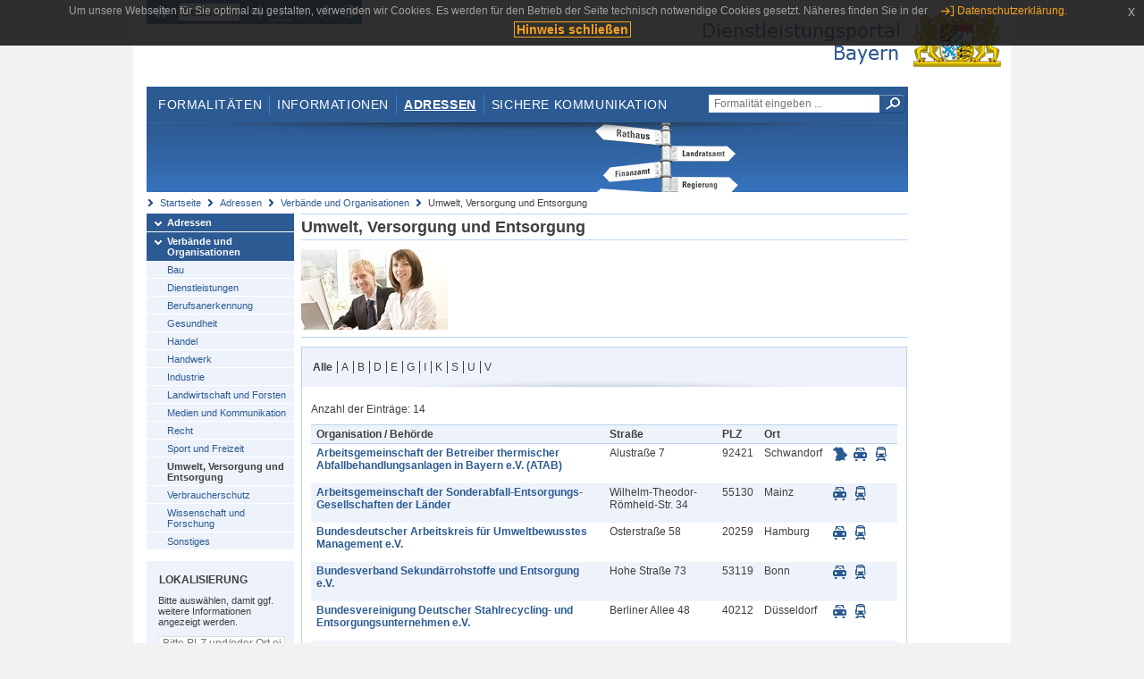

--- FILE ---
content_type: text/html;charset=UTF-8
request_url: https://www.eap.bayern.de/adressen/verbaende-organisationen/umwelt?anliegen=8111031172&dienstleistung=1333044624&nationalitaet=1333254171
body_size: 6631
content:
<!DOCTYPE html>
<html lang="de">
    <head>
    <meta http-equiv="Content-Type" content="text/html; charset=UTF-8" />
    
    
        
        <title>Adressen - Verbände und Organisationen - Umwelt, Versorgung und Entsorgung - Dienstleistungsportal Bayern</title>
        
        
    
    
    <meta name="description" content="Im Dienstleistungsportal Bayern können sich Dienstleister über die erforderlichen Formalitäten und Verfahren sowie über die hierfür zuständigen Behörden informieren." />
    
    
        <meta name="author" content="Bayerisches Staatsministerium der Finanzen und für Heimat" />
        <meta name="publisher" content="Bayerisches Staatsministerium der Finanzen und für Heimat" />
    
    
    
    
        <meta name="robots" content="index">
        <meta name="robots" content="follow">
    
    
    <link rel="shortcut icon" type="image/x-icon" href="/favicon.ico" />
    
    <link href="/css/style.common.css?v=5" rel="stylesheet" type="text/css" media="all" />
    <link href="/css/style.structure.css?v=5" rel="stylesheet" type="text/css" media="screen" />
    <link href="/css/style_print.css" rel="stylesheet" type="text/css" media="print" />
    <link href="/js/jquery-ui/jquery-ui.min.css?v=1.13.2" rel="stylesheet" type="text/css" media="screen" />
    <link href="/js/jquery-ui/jquery-ui-customization.css?v=1" rel="stylesheet" type="text/css" media="screen" />
    
    
        <!--[if lte IE 7]><link rel="stylesheet" type="text/css" media="screen" href="/css/style.ie7.css" ></link><![endif]-->
        <!--[if lte IE 8]><link rel="stylesheet" type="text/css" media="screen,projection" href="/css/style.ie8.css" ></link><![endif]-->
    
    <link href="/css/style.moz.css" rel="stylesheet" type="text/css" media="all" />
    
    <link href="/js/cookiePopup/css/jquery-eu-cookie-law-popup.css" type="text/css" rel="stylesheet" />
    
    <link id="fontsize" href="/css/style.fontsize.css" rel="stylesheet" type="text/css" media="all" />
    <link id="contrast" href="/css/style.color.css?v=5" rel="stylesheet" type="text/css" media="all" />
    
    
</head>
    <body>
        <div id="page">

            
            
                <div id="header">
                    <div id="sprungmarken">
                        <h5 class="hide" >Sprungmarken</h5>
                        <ul>
                            <li><a class="hide" href="#content" >Zum Inhalt</a></li>
                            <li><a class="hide" href="#service_navigation" >Zur Servicenavigation</a></li>
                            <li><a class="hide" href="#main_navigation" >Zur Hauptnavigation</a></li>
                            <li><a class="hide" href="#breadcrumb" >Zu 'Ihrem Standort'</a></li>
                            <li><a class="hide" href="#navigation" >Zur Navigation innerhalb dieses Bereichs</a></li>
                        </ul>
                    </div>
                    
                    
        <div id="service_navigation">
            <h5 class="hide" >Servicenavigation</h5>
            <ul>
                <li>
                    <a href="/?anliegen=8111031172&amp;dienstleistung=1333044624&amp;nationalitaet=1333254171" title="Startseite">
                        <img src="/img/icons/icon-home.png" alt="Startseite" />
                    </a>
                </li>
                <li>
                    
<!--                     <c:if test="${not empty breadcrumbs}"> -->
<!--                         <dlrwww:rewrite page="${breadcrumbs[fn:length(breadcrumbs) - 1].path}" var="currentPage" /> -->
<!--                     </c:if> -->
                    <form name="changeLanguage" action="#" method="post">
                        <div>
                            <select name="locale" onchange="document.changeLanguage.submit();" size="1">
                                <option value="de" selected="selected">Deutsch</option>
                                <option value="en">English</option>
                                <option value="cs">&#269;e&scaron;tina</option>
                            </select>
                            
                            <input type="hidden" name="sprachwahl" value="true">
                            <noscript>
                              <input type="submit" value="Sprache auswählen" />
                            </noscript>
                        </div>
                    </form>
                </li>
        
                <li>
                    <a accesskey="L" href="https://app.readspeaker.com/cgi-bin/rsent?customerid=6759&amp;amp;lang=de_de&amp;amp;voice=de_hans&amp;amp;readid=&lt;readid&gt;&amp;amp;url=&lt;url&gt;&amp;readid=content&amp;url=http%3A%2F%2Fwww.eap.bayern.de%2Fadressen%2Fverbaende-organisationen%2Fumwelt%3Fanliegen%3D8111031172%26dienstleistung%3D1333044624%26nationalitaet%3D1333254171" onclick="readpage(this.href, 'readspeaker_player'); return false;" title="Seite vorlesen">
                        <img src="/img/icons/icon-read.png" alt="Seite vorlesen" />
                    </a>
                </li>
                
                <!-- Einstellen der Schriftgröße per Click-Event mit Javascript -->
                <li id="fontSizeNormal" class="fontSizeSwitch noBorder currentFontSize">
                    <a href="" data-path="/css/style.fontsize.css" title="Normale Textgröße verwenden">
                        <img src="/img/icons/icon-normal-fontsize.png" alt="Normale Textgröße verwenden" />
                    </a>
                </li>
                <li id="fontSizeLarge" class="fontSizeSwitch noBorder">
                    <a href="" data-path="/css/style.fontsize_large.css" title="Große Textgröße verwenden">
                        <img src="/img/icons/icon-large-fontsize.png" alt="Große Textgröße verwenden" />
                    </a>
                </li>
                <li id="fontSizeHuge" class="fontSizeSwitch">
                    <a href="" data-path="/css/style.fontsize_huge.css" title="Sehr große Textgröße verwenden">
                        <img src="/img/icons/icon-huge-fontsize.png" alt="Sehr große Textgröße verwenden" />
                    </a>
                </li>
                
                <!-- Umschalten des Kontrasts per Click-Event mit Javascript  -->
                <li id="contrastSwitch" class="noBorder">
                    <a href="" data-path="/" title="Kontrastwechsel">
                        <img src="/img/icons/icon-contrast.png" alt="Kontrastwechsel" />
                    </a>
                </li>
            </ul>
        </div>
    
                    
                    <div id="logo">
                        <h1 class="hide" >Dienstleistungsportal Bayern</h1>
                        <a href="/?anliegen=8111031172&amp;dienstleistung=1333044624&amp;nationalitaet=1333254171">
                            <img src="/img/logos/logo_dienstleistungsportal.jpg" alt="Großes Staatswappen des Freistaats Bayern und Schriftzug - Link zur Startseite" />
                        </a>
                    </div>
                    
                    <!-- keyvisual start -->
                    <div id="keyvisual">
                        <!-- main_navigation start -->
                        <div id="main_navigation">
                            <ul>
                                <li>
                                    <a href="/formalitaeten?anliegen=8111031172&amp;dienstleistung=1333044624&amp;nationalitaet=1333254171" >Formalitäten</a>
                                </li>
                                <li>
                                    <a href="/informationen?anliegen=8111031172&amp;dienstleistung=1333044624&amp;nationalitaet=1333254171" >Informationen</a>
                                </li>
                                <li>
                                    <a class="active"
                                            href="/adressen?anliegen=8111031172&amp;dienstleistung=1333044624&amp;nationalitaet=1333254171" >Adressen</a>
                                </li>
                                <li class="noBorder">
                                    <a href="/sichere-kommunikation.htm?anliegen=8111031172&amp;dienstleistung=1333044624&amp;nationalitaet=1333254171">Sichere Kommunikation</a>
                                </li>
                            </ul>
                        </div>
                        <!-- main_navigation end -->
                        
                        <!-- quicksearch start -->
                        <div id="quicksearch">
                            <form action="/formalitaeten/formalitaeten-suche?anliegen=8111031172&amp;dienstleistung=1333044624&amp;nationalitaet=1333254171" method="post" class="form">
                                <label for="searchform_text" class="hide" >Suche</label>
                                <input type="text" class="quicksearch" id="searchform_text" name="muster" placeholder="Formalität eingeben ..." value="" />
                                <button type="submit" class="submit" title="Suche starten">
                                    <img src="/img/icons/icon-search.png" alt="Suche starten">
                                    <span class="hide" >Suche starten</span>
                                </button>
                            </form>
                        </div>
                        <!-- quicksearch end -->
                        
                        
        <img src="/img/banner/top-adressen.jpg" alt="">
    
                    </div>
                    <!-- keyvisual end -->
                </div>
            
            
            
            
            
        <div id="breadcrumb">
            <ul>
                <li><a href="/" title="Startseite" >Startseite</a></li>
                <li>
                    
                        <a href="/adressen?anliegen=8111031172&amp;dienstleistung=1333044624&amp;nationalitaet=1333254171" title="Adressen" >Adressen</a>
                    
                    
                </li>
                <li>
                    
                        <a href="/adressen/verbaende-organisationen?anliegen=8111031172&amp;dienstleistung=1333044624&amp;nationalitaet=1333254171" title="Verbände und Organisationen" >Verbände und Organisationen</a>
                    
                    
                </li>
                <li>
                    
                    
                        Umwelt, Versorgung und Entsorgung
                    
                </li>
            </ul>
        </div>
    
            
            
            
            
        <div id="navigation">
            <ul>
                <li>
                    <a href="/adressen?anliegen=8111031172&amp;dienstleistung=1333044624&amp;nationalitaet=1333254171" class="act" title="Adressen" >Adressen</a>
                    
                </li>
                <li>
                    <a href="/adressen/verbaende-organisationen?anliegen=8111031172&amp;dienstleistung=1333044624&amp;nationalitaet=1333254171" class="act" title="Verbände und Organisationen" >Verbände und Organisationen</a>
                    <ul>
                        <li>
                            <a href="/adressen/verbaende-organisationen/bauwesen?anliegen=8111031172&amp;dienstleistung=1333044624&amp;nationalitaet=1333254171" title="Bau" >Bau</a>
                        </li>
                        <li>
                            <a href="/adressen/verbaende-organisationen/dienstleistungen?anliegen=8111031172&amp;dienstleistung=1333044624&amp;nationalitaet=1333254171" title="Dienstleistungen" >Dienstleistungen</a>
                        </li>
                        <li>
                            <a href="/adressen/verbaende-organisationen/berufsanerkennung?anliegen=8111031172&amp;dienstleistung=1333044624&amp;nationalitaet=1333254171" title="Berufsanerkennung" >Berufsanerkennung</a>
                        </li>
                        <li>
                            <a href="/adressen/verbaende-organisationen/gesundheit?anliegen=8111031172&amp;dienstleistung=1333044624&amp;nationalitaet=1333254171" title="Gesundheit" >Gesundheit</a>
                        </li>
                        <li>
                            <a href="/adressen/verbaende-organisationen/handel?anliegen=8111031172&amp;dienstleistung=1333044624&amp;nationalitaet=1333254171" title="Handel" >Handel</a>
                        </li>
                        <li>
                            <a href="/adressen/verbaende-organisationen/handwerk?anliegen=8111031172&amp;dienstleistung=1333044624&amp;nationalitaet=1333254171" title="Handwerk" >Handwerk</a>
                        </li>
                        <li>
                            <a href="/adressen/verbaende-organisationen/industrie?anliegen=8111031172&amp;dienstleistung=1333044624&amp;nationalitaet=1333254171" title="Industrie" >Industrie</a>
                        </li>
                        <li>
                            <a href="/adressen/verbaende-organisationen/landwirtschaft?anliegen=8111031172&amp;dienstleistung=1333044624&amp;nationalitaet=1333254171" title="Landwirtschaft und Forsten" >Landwirtschaft und Forsten</a>
                        </li>
                        <li>
                            <a href="/adressen/verbaende-organisationen/medien?anliegen=8111031172&amp;dienstleistung=1333044624&amp;nationalitaet=1333254171" title="Medien und Kommunikation" >Medien und Kommunikation</a>
                        </li>
                        <li>
                            <a href="/adressen/verbaende-organisationen/rechtsdienstleistungen?anliegen=8111031172&amp;dienstleistung=1333044624&amp;nationalitaet=1333254171" title="Recht" >Recht</a>
                        </li>
                        <li>
                            <a href="/adressen/verbaende-organisationen/sport?anliegen=8111031172&amp;dienstleistung=1333044624&amp;nationalitaet=1333254171" title="Sport und Freizeit" >Sport und Freizeit</a>
                        </li>
                        <li>
                            <a href="/adressen/verbaende-organisationen/umwelt?anliegen=8111031172&amp;dienstleistung=1333044624&amp;nationalitaet=1333254171" class="act" title="Umwelt, Versorgung und Entsorgung" >Umwelt, Versorgung und Entsorgung</a>
                        </li>
                        <li>
                            <a href="/adressen/verbaende-organisationen/verbraucherschutz?anliegen=8111031172&amp;dienstleistung=1333044624&amp;nationalitaet=1333254171" title="Verbraucherschutz" >Verbraucherschutz</a>
                        </li>
                        <li>
                            <a href="/adressen/verbaende-organisationen/wissenschaft?anliegen=8111031172&amp;dienstleistung=1333044624&amp;nationalitaet=1333254171" title="Wissenschaft und Forschung" >Wissenschaft und Forschung</a>
                        </li>
                        <li>
                            <a href="/adressen/verbaende-organisationen/sonstiges?anliegen=8111031172&amp;dienstleistung=1333044624&amp;nationalitaet=1333254171" title="Sonstiges" >Sonstiges</a>
                        </li>
                    </ul>
                </li>
            </ul>
            
            
            
                
        <div id="localizationBox" class="marginalbox">
            <h5 >Lokalisierung</h5>
            
            
            <!-- Wenn Benutzer nicht lokalisiert ist, Hinweis geben -->
            <p>Bitte auswählen, damit ggf. weitere Informationen angezeigt werden.</p>
            
            <form action="/lokalisierung" method="post" name="localizeForm" class="form" id="localization">
                
                <input type="hidden" name="pfad" value="/adressen/verbaende-organisationen/umwelt?anliegen=8111031172&amp;dienstleistung=1333044624&amp;nationalitaet=1333254171" />

                <div class="fields-wrapper">
                    <input class="text ui-autocomplete-input" type="text" name="suchbegriff_ort"
                        value=""
                        id="suchbegriff_ort" placeholder="Bitte PLZ und/oder Ort eingeben" />
                </div>

                <div class="buttonbar right">
                    
                    <button name="Wählen" class="button" type="submit" >Wählen</button>
                </div>

            </form>
        </div>
    
            
        </div>
    
            

            
            <div id="content">
                <div id="readspeaker_player" class="rs_preserve rs_skip"></div>
                
                
            <div class="col_main no_marginal">
                
                <h2 >Umwelt, Versorgung und Entsorgung</h2>
                    <div class="teaserbox clearfix">
                        <div class="col_float">
                            <img src="/img/behoerde_default.jpg" width="164" alt="Umwelt, Versorgung und Entsorgung" />
                        </div>
                        <div class="col_float_wide">
                            <div></div>
                        </div>
                    </div>
                


             
                 <div class="contentbox">
                    <div class="bluebox noMargin">
                        <ul class="alphabet">
                            <li class="first act">
                                <a href="/adressen/verbaende-organisationen/umwelt?anliegen=8111031172&amp;dienstleistung=1333044624&amp;nationalitaet=1333254171" >Alle</a>
                            </li>
                            <li class="${letter eq initialLetter} ? 'act'">
                                <a href="/adressen/verbaende-organisationen/umwelt?initial=A&amp;anliegen=8111031172&amp;dienstleistung=1333044624&amp;nationalitaet=1333254171" >A</a>
                            </li>
                            <li class="${letter eq initialLetter} ? 'act'">
                                <a href="/adressen/verbaende-organisationen/umwelt?initial=B&amp;anliegen=8111031172&amp;dienstleistung=1333044624&amp;nationalitaet=1333254171" >B</a>
                            </li>
                            <li class="${letter eq initialLetter} ? 'act'">
                                <a href="/adressen/verbaende-organisationen/umwelt?initial=D&amp;anliegen=8111031172&amp;dienstleistung=1333044624&amp;nationalitaet=1333254171" >D</a>
                            </li>
                            <li class="${letter eq initialLetter} ? 'act'">
                                <a href="/adressen/verbaende-organisationen/umwelt?initial=E&amp;anliegen=8111031172&amp;dienstleistung=1333044624&amp;nationalitaet=1333254171" >E</a>
                            </li>
                            <li class="${letter eq initialLetter} ? 'act'">
                                <a href="/adressen/verbaende-organisationen/umwelt?initial=G&amp;anliegen=8111031172&amp;dienstleistung=1333044624&amp;nationalitaet=1333254171" >G</a>
                            </li>
                            <li class="${letter eq initialLetter} ? 'act'">
                                <a href="/adressen/verbaende-organisationen/umwelt?initial=I&amp;anliegen=8111031172&amp;dienstleistung=1333044624&amp;nationalitaet=1333254171" >I</a>
                            </li>
                            <li class="${letter eq initialLetter} ? 'act'">
                                <a href="/adressen/verbaende-organisationen/umwelt?initial=K&amp;anliegen=8111031172&amp;dienstleistung=1333044624&amp;nationalitaet=1333254171" >K</a>
                            </li>
                            <li class="${letter eq initialLetter} ? 'act'">
                                <a href="/adressen/verbaende-organisationen/umwelt?initial=S&amp;anliegen=8111031172&amp;dienstleistung=1333044624&amp;nationalitaet=1333254171" >S</a>
                            </li>
                            <li class="${letter eq initialLetter} ? 'act'">
                                <a href="/adressen/verbaende-organisationen/umwelt?initial=U&amp;anliegen=8111031172&amp;dienstleistung=1333044624&amp;nationalitaet=1333254171" >U</a>
                            </li>
                            <li class="${letter eq initialLetter} ? 'act'">
                                <a href="/adressen/verbaende-organisationen/umwelt?initial=V&amp;anliegen=8111031172&amp;dienstleistung=1333044624&amp;nationalitaet=1333254171" >V</a>
                            </li>
                        </ul>
                        
                    </div>  
                    
                    
                        <div class="padding">
                            
                                
        <div class="pagination">
            <p>
                Anzahl der Einträge:
                14
            </p>
        </div>
    
                            
                        
                            <table class="result_table">
                                <thead>
                                    <tr>
                                        <th >Organisation / Behörde</th>
                                        <th >Stra&szlig;e</th>
                                        <th >PLZ</th>
                                        <th >Ort</th>
                                        <th></th>
                                    </tr>
                                </thead>
                            
                                <tbody>
                                    <tr class="even">
                                        <td><p><strong><a href="/adressen/verbaende-organisationen/umwelt/2685392863111?anliegen=8111031172&amp;dienstleistung=1333044624&amp;nationalitaet=1333254171" >Arbeitsgemeinschaft der Betreiber thermischer Abfallbehandlungsanlagen in Bayern e.V. (ATAB)</a></strong></p></td>
                                        <td><p >Alustraße 7</p></td>
                                        <td><p >92421</p></td>
                                        <td><p >Schwandorf</p></td>
                                        <td class="nowrap">
                                            <ul class="geotools">
                                                <li>
                                                    
        <a href="http://geoportal.bayern.de/bayernatlas?X=5463855.080692626&amp;Y=4506327.808288215&amp;zoom=11&amp;crosshair=marker&amp;bgLayer=atkis&amp;topic=ba&amp;lang=de"
            target="_blank" rel="noopener" title="Adresse in Karte anzeigen
Dieser Link öffnet ein neues Fenster.">
            <img src="/img/icons/icon-karte.png" alt="Adresse in Karte anzeigen" />
        </a>
    
                                                </li>
                                                <li>
                                                    
        <a href="https://www.bayerninfo.de/de/karte?startType=address&amp;destType=address&amp;dep=0&amp;dest=Schwandorf,%20Alustra%C3%9Fe%207" target="_blank"
            title="Autoroute planen.
Dieser Link öffnet ein neues Fenster.">
            <img src="/img/icons/icon-auto.png" alt="Autoroute planen.">
        </a>
    
                                                </li>
                                                <li>
                                                    
        <a target="_blank"
           href="http://www.bayern-fahrplan.de/auskunft/fahrplanauskunft?zope_command=qi_verify&amp;anyObjFilter_destination=12&amp;name_destination=Schwandorf,%2BAlustra%C3%9Fe%2B7" title="Fahrplan für öffentliche Verkehrsmittel aufrufen.
Dieser Link öffnet ein neues Fenster.">
            <img src="/img/icons/icon-bahn.png" alt="??common.bayernFahrplan.linkText_de??">
        </a>
    
                                               </li>
                                           </ul>                                          
                                        </td>
                                    </tr>
                                    <tr class="odd">
                                        <td><p><strong><a href="/adressen/verbaende-organisationen/umwelt/3104837288111?anliegen=8111031172&amp;dienstleistung=1333044624&amp;nationalitaet=1333254171" >Arbeitsgemeinschaft der Sonderabfall-Entsorgungs-Gesellschaften der Länder</a></strong></p></td>
                                        <td><p >Wilhelm-Theodor-Römheld-Str. 34</p></td>
                                        <td><p >55130</p></td>
                                        <td><p >Mainz</p></td>
                                        <td class="nowrap">
                                            <ul class="geotools">
                                                <li>
                                                    
        
    
                                                </li>
                                                <li>
                                                    
        <a href="https://www.bayerninfo.de/de/karte?startType=address&amp;destType=address&amp;dep=0&amp;dest=Mainz,%20Wilhelm-Theodor-R%C3%B6mheld-Str.%2034" target="_blank"
            title="Autoroute planen.
Dieser Link öffnet ein neues Fenster.">
            <img src="/img/icons/icon-auto.png" alt="Autoroute planen.">
        </a>
    
                                                </li>
                                                <li>
                                                    
        <a target="_blank"
           href="http://www.bayern-fahrplan.de/auskunft/fahrplanauskunft?zope_command=qi_verify&amp;anyObjFilter_destination=12&amp;name_destination=Mainz,%2BWilhelm-Theodor-R%C3%B6mheld-Str.%2B34" title="Fahrplan für öffentliche Verkehrsmittel aufrufen.
Dieser Link öffnet ein neues Fenster.">
            <img src="/img/icons/icon-bahn.png" alt="??common.bayernFahrplan.linkText_de??">
        </a>
    
                                               </li>
                                           </ul>                                          
                                        </td>
                                    </tr>
                                    <tr class="even">
                                        <td><p><strong><a href="/adressen/verbaende-organisationen/umwelt/2718948417111?anliegen=8111031172&amp;dienstleistung=1333044624&amp;nationalitaet=1333254171" >Bundesdeutscher Arbeitskreis für Umweltbewusstes Management e.V.</a></strong></p></td>
                                        <td><p >Osterstraße 58</p></td>
                                        <td><p >20259</p></td>
                                        <td><p >Hamburg</p></td>
                                        <td class="nowrap">
                                            <ul class="geotools">
                                                <li>
                                                    
        
    
                                                </li>
                                                <li>
                                                    
        <a href="https://www.bayerninfo.de/de/karte?startType=address&amp;destType=address&amp;dep=0&amp;dest=Hamburg,%20Osterstra%C3%9Fe%2058" target="_blank"
            title="Autoroute planen.
Dieser Link öffnet ein neues Fenster.">
            <img src="/img/icons/icon-auto.png" alt="Autoroute planen.">
        </a>
    
                                                </li>
                                                <li>
                                                    
        <a target="_blank"
           href="http://www.bayern-fahrplan.de/auskunft/fahrplanauskunft?zope_command=qi_verify&amp;anyObjFilter_destination=12&amp;name_destination=Hamburg,%2BOsterstra%C3%9Fe%2B58" title="Fahrplan für öffentliche Verkehrsmittel aufrufen.
Dieser Link öffnet ein neues Fenster.">
            <img src="/img/icons/icon-bahn.png" alt="??common.bayernFahrplan.linkText_de??">
        </a>
    
                                               </li>
                                           </ul>                                          
                                        </td>
                                    </tr>
                                    <tr class="odd">
                                        <td><p><strong><a href="/adressen/verbaende-organisationen/umwelt/2769281748111?anliegen=8111031172&amp;dienstleistung=1333044624&amp;nationalitaet=1333254171" >Bundesverband Sekundärrohstoffe und Entsorgung e.V.</a></strong></p></td>
                                        <td><p >Hohe Straße 73</p></td>
                                        <td><p >53119</p></td>
                                        <td><p >Bonn</p></td>
                                        <td class="nowrap">
                                            <ul class="geotools">
                                                <li>
                                                    
        
    
                                                </li>
                                                <li>
                                                    
        <a href="https://www.bayerninfo.de/de/karte?startType=address&amp;destType=address&amp;dep=0&amp;dest=Bonn,%20Hohe%20Stra%C3%9Fe%2073" target="_blank"
            title="Autoroute planen.
Dieser Link öffnet ein neues Fenster.">
            <img src="/img/icons/icon-auto.png" alt="Autoroute planen.">
        </a>
    
                                                </li>
                                                <li>
                                                    
        <a target="_blank"
           href="http://www.bayern-fahrplan.de/auskunft/fahrplanauskunft?zope_command=qi_verify&amp;anyObjFilter_destination=12&amp;name_destination=Bonn,%2BHohe%2BStra%C3%9Fe%2B73" title="Fahrplan für öffentliche Verkehrsmittel aufrufen.
Dieser Link öffnet ein neues Fenster.">
            <img src="/img/icons/icon-bahn.png" alt="??common.bayernFahrplan.linkText_de??">
        </a>
    
                                               </li>
                                           </ul>                                          
                                        </td>
                                    </tr>
                                    <tr class="even">
                                        <td><p><strong><a href="/adressen/verbaende-organisationen/umwelt/2786059525111?anliegen=8111031172&amp;dienstleistung=1333044624&amp;nationalitaet=1333254171" >Bundesvereinigung Deutscher Stahlrecycling- und Entsorgungsunternehmen e.V.</a></strong></p></td>
                                        <td><p >Berliner Allee 48</p></td>
                                        <td><p >40212</p></td>
                                        <td><p >Düsseldorf</p></td>
                                        <td class="nowrap">
                                            <ul class="geotools">
                                                <li>
                                                    
        
    
                                                </li>
                                                <li>
                                                    
        <a href="https://www.bayerninfo.de/de/karte?startType=address&amp;destType=address&amp;dep=0&amp;dest=D%C3%BCsseldorf,%20Berliner%20Allee%2048" target="_blank"
            title="Autoroute planen.
Dieser Link öffnet ein neues Fenster.">
            <img src="/img/icons/icon-auto.png" alt="Autoroute planen.">
        </a>
    
                                                </li>
                                                <li>
                                                    
        <a target="_blank"
           href="http://www.bayern-fahrplan.de/auskunft/fahrplanauskunft?zope_command=qi_verify&amp;anyObjFilter_destination=12&amp;name_destination=D%C3%BCsseldorf,%2BBerliner%2BAllee%2B48" title="Fahrplan für öffentliche Verkehrsmittel aufrufen.
Dieser Link öffnet ein neues Fenster.">
            <img src="/img/icons/icon-bahn.png" alt="??common.bayernFahrplan.linkText_de??">
        </a>
    
                                               </li>
                                           </ul>                                          
                                        </td>
                                    </tr>
                                    <tr class="odd">
                                        <td><p><strong><a href="/adressen/verbaende-organisationen/umwelt/3171948396111?anliegen=8111031172&amp;dienstleistung=1333044624&amp;nationalitaet=1333254171" >Deutsche Vereinigung für Wasserwirtschaft, Abwasser und Abfall e.V. - Landesverband Bayern</a></strong></p></td>
                                        <td><p >Friedenstr. 40</p></td>
                                        <td><p >81671</p></td>
                                        <td><p >München</p></td>
                                        <td class="nowrap">
                                            <ul class="geotools">
                                                <li>
                                                    
        <a href="http://geoportal.bayern.de/bayernatlas?X=5332624.14&amp;Y=4471220.54&amp;zoom=11&amp;crosshair=marker&amp;bgLayer=atkis&amp;topic=ba&amp;lang=de"
            target="_blank" rel="noopener" title="Adresse in Karte anzeigen
Dieser Link öffnet ein neues Fenster.">
            <img src="/img/icons/icon-karte.png" alt="Adresse in Karte anzeigen" />
        </a>
    
                                                </li>
                                                <li>
                                                    
        <a href="https://www.bayerninfo.de/de/karte?startType=address&amp;destType=address&amp;dep=0&amp;dest=M%C3%BCnchen,%20Friedenstr.%2040" target="_blank"
            title="Autoroute planen.
Dieser Link öffnet ein neues Fenster.">
            <img src="/img/icons/icon-auto.png" alt="Autoroute planen.">
        </a>
    
                                                </li>
                                                <li>
                                                    
        <a target="_blank"
           href="http://www.bayern-fahrplan.de/auskunft/fahrplanauskunft?zope_command=qi_verify&amp;anyObjFilter_destination=12&amp;name_destination=M%C3%BCnchen,%2BFriedenstr.%2B40" title="Fahrplan für öffentliche Verkehrsmittel aufrufen.
Dieser Link öffnet ein neues Fenster.">
            <img src="/img/icons/icon-bahn.png" alt="??common.bayernFahrplan.linkText_de??">
        </a>
    
                                               </li>
                                           </ul>                                          
                                        </td>
                                    </tr>
                                    <tr class="even">
                                        <td><p><strong><a href="/adressen/verbaende-organisationen/umwelt/3155170619111?anliegen=8111031172&amp;dienstleistung=1333044624&amp;nationalitaet=1333254171" >Entsorgergemeinschaft Bayern e.V.</a></strong></p></td>
                                        <td><p >Am Linsenberg 16</p></td>
                                        <td><p >55131</p></td>
                                        <td><p >Mainz</p></td>
                                        <td class="nowrap">
                                            <ul class="geotools">
                                                <li>
                                                    
        
    
                                                </li>
                                                <li>
                                                    
        <a href="https://www.bayerninfo.de/de/karte?startType=address&amp;destType=address&amp;dep=0&amp;dest=Mainz,%20Am%20Linsenberg%2016" target="_blank"
            title="Autoroute planen.
Dieser Link öffnet ein neues Fenster.">
            <img src="/img/icons/icon-auto.png" alt="Autoroute planen.">
        </a>
    
                                                </li>
                                                <li>
                                                    
        <a target="_blank"
           href="http://www.bayern-fahrplan.de/auskunft/fahrplanauskunft?zope_command=qi_verify&amp;anyObjFilter_destination=12&amp;name_destination=Mainz,%2BAm%2BLinsenberg%2B16" title="Fahrplan für öffentliche Verkehrsmittel aufrufen.
Dieser Link öffnet ein neues Fenster.">
            <img src="/img/icons/icon-bahn.png" alt="??common.bayernFahrplan.linkText_de??">
        </a>
    
                                               </li>
                                           </ul>                                          
                                        </td>
                                    </tr>
                                    <tr class="odd">
                                        <td><p><strong><a href="/adressen/verbaende-organisationen/umwelt/3121615065111?anliegen=8111031172&amp;dienstleistung=1333044624&amp;nationalitaet=1333254171" >Gesellschaft zur Altlastensanierung in Bayern mbH</a></strong></p></td>
                                        <td><p >Innere Wiener Str. 11 a</p></td>
                                        <td><p >81667</p></td>
                                        <td><p >München</p></td>
                                        <td class="nowrap">
                                            <ul class="geotools">
                                                <li>
                                                    
        <a href="http://geoportal.bayern.de/bayernatlas?X=5332933.88&amp;Y=4469872.96&amp;zoom=11&amp;crosshair=marker&amp;bgLayer=atkis&amp;topic=ba&amp;lang=de"
            target="_blank" rel="noopener" title="Adresse in Karte anzeigen
Dieser Link öffnet ein neues Fenster.">
            <img src="/img/icons/icon-karte.png" alt="Adresse in Karte anzeigen" />
        </a>
    
                                                </li>
                                                <li>
                                                    
        <a href="https://www.bayerninfo.de/de/karte?startType=address&amp;destType=address&amp;dep=0&amp;dest=M%C3%BCnchen,%20Innere%20Wiener%20Str.%2011%20a" target="_blank"
            title="Autoroute planen.
Dieser Link öffnet ein neues Fenster.">
            <img src="/img/icons/icon-auto.png" alt="Autoroute planen.">
        </a>
    
                                                </li>
                                                <li>
                                                    
        <a target="_blank"
           href="http://www.bayern-fahrplan.de/auskunft/fahrplanauskunft?zope_command=qi_verify&amp;anyObjFilter_destination=12&amp;name_destination=M%C3%BCnchen,%2BInnere%2BWiener%2BStr.%2B11%2Ba" title="Fahrplan für öffentliche Verkehrsmittel aufrufen.
Dieser Link öffnet ein neues Fenster.">
            <img src="/img/icons/icon-bahn.png" alt="??common.bayernFahrplan.linkText_de??">
        </a>
    
                                               </li>
                                           </ul>                                          
                                        </td>
                                    </tr>
                                    <tr class="even">
                                        <td><p><strong><a href="/adressen/verbaende-organisationen/umwelt/3138392842111?anliegen=8111031172&amp;dienstleistung=1333044624&amp;nationalitaet=1333254171" >Ingenieurtechnischer Verband für Altlastenmanagement und Flächenrecycling e.V.</a></strong></p></td>
                                        <td><p >Invalidenstraße 34</p></td>
                                        <td><p >10115</p></td>
                                        <td><p >Berlin</p></td>
                                        <td class="nowrap">
                                            <ul class="geotools">
                                                <li>
                                                    
        
    
                                                </li>
                                                <li>
                                                    
        <a href="https://www.bayerninfo.de/de/karte?startType=address&amp;destType=address&amp;dep=0&amp;dest=Berlin,%20Invalidenstra%C3%9Fe%2034" target="_blank"
            title="Autoroute planen.
Dieser Link öffnet ein neues Fenster.">
            <img src="/img/icons/icon-auto.png" alt="Autoroute planen.">
        </a>
    
                                                </li>
                                                <li>
                                                    
        <a target="_blank"
           href="http://www.bayern-fahrplan.de/auskunft/fahrplanauskunft?zope_command=qi_verify&amp;anyObjFilter_destination=12&amp;name_destination=Berlin,%2BInvalidenstra%C3%9Fe%2B34" title="Fahrplan für öffentliche Verkehrsmittel aufrufen.
Dieser Link öffnet ein neues Fenster.">
            <img src="/img/icons/icon-bahn.png" alt="??common.bayernFahrplan.linkText_de??">
        </a>
    
                                               </li>
                                           </ul>                                          
                                        </td>
                                    </tr>
                                    <tr class="odd">
                                        <td><p><strong><a href="/adressen/verbaende-organisationen/umwelt/2819615079111?anliegen=8111031172&amp;dienstleistung=1333044624&amp;nationalitaet=1333254171" >Kompetenzzentrum Umwelt Augsburg Schwaben e.V.</a></strong></p></td>
                                        <td><p >Am Mittleren Moos 48</p></td>
                                        <td><p >86167</p></td>
                                        <td><p >Augsburg</p></td>
                                        <td class="nowrap">
                                            <ul class="geotools">
                                                <li>
                                                    
        <a href="http://geoportal.bayern.de/bayernatlas?X=5363079.83&amp;Y=4421132.71&amp;zoom=11&amp;crosshair=marker&amp;bgLayer=atkis&amp;topic=ba&amp;lang=de"
            target="_blank" rel="noopener" title="Adresse in Karte anzeigen
Dieser Link öffnet ein neues Fenster.">
            <img src="/img/icons/icon-karte.png" alt="Adresse in Karte anzeigen" />
        </a>
    
                                                </li>
                                                <li>
                                                    
        <a href="https://www.bayerninfo.de/de/karte?startType=address&amp;destType=address&amp;dep=0&amp;dest=Augsburg,%20Am%20Mittleren%20Moos%2048" target="_blank"
            title="Autoroute planen.
Dieser Link öffnet ein neues Fenster.">
            <img src="/img/icons/icon-auto.png" alt="Autoroute planen.">
        </a>
    
                                                </li>
                                                <li>
                                                    
        <a target="_blank"
           href="http://www.bayern-fahrplan.de/auskunft/fahrplanauskunft?zope_command=qi_verify&amp;anyObjFilter_destination=12&amp;name_destination=Augsburg,%2BAm%2BMittleren%2BMoos%2B48" title="Fahrplan für öffentliche Verkehrsmittel aufrufen.
Dieser Link öffnet ein neues Fenster.">
            <img src="/img/icons/icon-bahn.png" alt="??common.bayernFahrplan.linkText_de??">
        </a>
    
                                               </li>
                                           </ul>                                          
                                        </td>
                                    </tr>
                                    <tr class="even">
                                        <td><p><strong><a href="/adressen/verbaende-organisationen/umwelt/3020948403111?anliegen=8111031172&amp;dienstleistung=1333044624&amp;nationalitaet=1333254171" >Stiftung Elektro-Altgeräte Register</a></strong></p></td>
                                        <td><p >Benno-Strauß-Str. 5</p></td>
                                        <td><p >90763</p></td>
                                        <td><p >Fürth</p></td>
                                        <td class="nowrap">
                                            <ul class="geotools">
                                                <li>
                                                    
        <a href="http://geoportal.bayern.de/bayernatlas?X=5479722.29&amp;Y=4426889.97&amp;zoom=11&amp;crosshair=marker&amp;bgLayer=atkis&amp;topic=ba&amp;lang=de"
            target="_blank" rel="noopener" title="Adresse in Karte anzeigen
Dieser Link öffnet ein neues Fenster.">
            <img src="/img/icons/icon-karte.png" alt="Adresse in Karte anzeigen" />
        </a>
    
                                                </li>
                                                <li>
                                                    
        <a href="https://www.bayerninfo.de/de/karte?startType=address&amp;destType=address&amp;dep=0&amp;dest=F%C3%BCrth,%20Benno-Strau%C3%9F-Str.%205" target="_blank"
            title="Autoroute planen.
Dieser Link öffnet ein neues Fenster.">
            <img src="/img/icons/icon-auto.png" alt="Autoroute planen.">
        </a>
    
                                                </li>
                                                <li>
                                                    
        <a target="_blank"
           href="http://www.bayern-fahrplan.de/auskunft/fahrplanauskunft?zope_command=qi_verify&amp;anyObjFilter_destination=12&amp;name_destination=F%C3%BCrth,%2BBenno-Strau%C3%9F-Str.%2B5" title="Fahrplan für öffentliche Verkehrsmittel aufrufen.
Dieser Link öffnet ein neues Fenster.">
            <img src="/img/icons/icon-bahn.png" alt="??common.bayernFahrplan.linkText_de??">
        </a>
    
                                               </li>
                                           </ul>                                          
                                        </td>
                                    </tr>
                                    <tr class="odd">
                                        <td><p><strong><a href="/adressen/verbaende-organisationen/umwelt/3037726180111?anliegen=8111031172&amp;dienstleistung=1333044624&amp;nationalitaet=1333254171" >Umwelttechnologie Cluster Bayern</a></strong></p></td>
                                        <td><p >Am Mittleren Moos 48</p></td>
                                        <td><p >86167</p></td>
                                        <td><p >Augsburg</p></td>
                                        <td class="nowrap">
                                            <ul class="geotools">
                                                <li>
                                                    
        <a href="http://geoportal.bayern.de/bayernatlas?X=5363079.83&amp;Y=4421132.71&amp;zoom=11&amp;crosshair=marker&amp;bgLayer=atkis&amp;topic=ba&amp;lang=de"
            target="_blank" rel="noopener" title="Adresse in Karte anzeigen
Dieser Link öffnet ein neues Fenster.">
            <img src="/img/icons/icon-karte.png" alt="Adresse in Karte anzeigen" />
        </a>
    
                                                </li>
                                                <li>
                                                    
        <a href="https://www.bayerninfo.de/de/karte?startType=address&amp;destType=address&amp;dep=0&amp;dest=Augsburg,%20Am%20Mittleren%20Moos%2048" target="_blank"
            title="Autoroute planen.
Dieser Link öffnet ein neues Fenster.">
            <img src="/img/icons/icon-auto.png" alt="Autoroute planen.">
        </a>
    
                                                </li>
                                                <li>
                                                    
        <a target="_blank"
           href="http://www.bayern-fahrplan.de/auskunft/fahrplanauskunft?zope_command=qi_verify&amp;anyObjFilter_destination=12&amp;name_destination=Augsburg,%2BAm%2BMittleren%2BMoos%2B48" title="Fahrplan für öffentliche Verkehrsmittel aufrufen.
Dieser Link öffnet ein neues Fenster.">
            <img src="/img/icons/icon-bahn.png" alt="??common.bayernFahrplan.linkText_de??">
        </a>
    
                                               </li>
                                           </ul>                                          
                                        </td>
                                    </tr>
                                    <tr class="even">
                                        <td><p><strong><a href="/adressen/verbaende-organisationen/umwelt/2853170633111?anliegen=8111031172&amp;dienstleistung=1333044624&amp;nationalitaet=1333254171" >Verband der Bayerischen Entsorgungsunternehmen e.V.</a></strong></p></td>
                                        <td><p >Bavariaring 44</p></td>
                                        <td><p >80336</p></td>
                                        <td><p >München</p></td>
                                        <td class="nowrap">
                                            <ul class="geotools">
                                                <li>
                                                    
        <a href="http://geoportal.bayern.de/bayernatlas?X=5332201.46&amp;Y=4466632.62&amp;zoom=11&amp;crosshair=marker&amp;bgLayer=atkis&amp;topic=ba&amp;lang=de"
            target="_blank" rel="noopener" title="Adresse in Karte anzeigen
Dieser Link öffnet ein neues Fenster.">
            <img src="/img/icons/icon-karte.png" alt="Adresse in Karte anzeigen" />
        </a>
    
                                                </li>
                                                <li>
                                                    
        <a href="https://www.bayerninfo.de/de/karte?startType=address&amp;destType=address&amp;dep=0&amp;dest=M%C3%BCnchen,%20Bavariaring%2044" target="_blank"
            title="Autoroute planen.
Dieser Link öffnet ein neues Fenster.">
            <img src="/img/icons/icon-auto.png" alt="Autoroute planen.">
        </a>
    
                                                </li>
                                                <li>
                                                    
        <a target="_blank"
           href="http://www.bayern-fahrplan.de/auskunft/fahrplanauskunft?zope_command=qi_verify&amp;anyObjFilter_destination=12&amp;name_destination=M%C3%BCnchen,%2BBavariaring%2B44" title="Fahrplan für öffentliche Verkehrsmittel aufrufen.
Dieser Link öffnet ein neues Fenster.">
            <img src="/img/icons/icon-bahn.png" alt="??common.bayernFahrplan.linkText_de??">
        </a>
    
                                               </li>
                                           </ul>                                          
                                        </td>
                                    </tr>
                                    <tr class="odd">
                                        <td><p><strong><a href="/adressen/verbaende-organisationen/umwelt/2937059518111?anliegen=8111031172&amp;dienstleistung=1333044624&amp;nationalitaet=1333254171" >Verband kommunale Abfallwirtschaft und Stadtreinigung e.V. im VKU</a></strong></p></td>
                                        <td><p >Alexanderstr. 1</p></td>
                                        <td><p >10178</p></td>
                                        <td><p >Berlin</p></td>
                                        <td class="nowrap">
                                            <ul class="geotools">
                                                <li>
                                                    
        
    
                                                </li>
                                                <li>
                                                    
        <a href="https://www.bayerninfo.de/de/karte?startType=address&amp;destType=address&amp;dep=0&amp;dest=Berlin,%20Alexanderstr.%201" target="_blank"
            title="Autoroute planen.
Dieser Link öffnet ein neues Fenster.">
            <img src="/img/icons/icon-auto.png" alt="Autoroute planen.">
        </a>
    
                                                </li>
                                                <li>
                                                    
        <a target="_blank"
           href="http://www.bayern-fahrplan.de/auskunft/fahrplanauskunft?zope_command=qi_verify&amp;anyObjFilter_destination=12&amp;name_destination=Berlin,%2BAlexanderstr.%2B1" title="Fahrplan für öffentliche Verkehrsmittel aufrufen.
Dieser Link öffnet ein neues Fenster.">
            <img src="/img/icons/icon-bahn.png" alt="??common.bayernFahrplan.linkText_de??">
        </a>
    
                                               </li>
                                           </ul>                                          
                                        </td>
                                    </tr>
                                </tbody>
                            </table>
                            
                            
                                
        <div class="pagination">
            <p>
                Anzahl der Einträge:
                14
            </p>
        </div>
    
                            
                            
                        </div>
                    
                    
                        
                      
                 </div>
                 
             
        </div>
        
     
                
                
                    
        <div class="topLink col_clear">
            <p><a href="#page" class="gotoTop" title="Zum Seitenanfang" >Zum Seitenanfang</a></p>
        </div>
    
                
            </div>
            
            
            
            
        <div id="footer">
            <hr class="hide" />
            <h5 class="hide" >Fußzeile</h5>
            <ul>
                <li class="first">
                    <a href="/impressum.htm?anliegen=8111031172&amp;dienstleistung=1333044624&amp;nationalitaet=1333254171" >Impressum</a>
                </li>
                <li>
                    <a href="/datenschutz.htm?anliegen=8111031172&amp;dienstleistung=1333044624&amp;nationalitaet=1333254171" >Datenschutzerklärung</a>
                </li>
                <li>
                    <a href="/kontakt.htm?anliegen=8111031172&amp;dienstleistung=1333044624&amp;nationalitaet=1333254171" >Kontakt</a>
                </li>
                <li>
                    <a class="last" target="_blank" href="https://www.bayernportal.de" >BayernPortal</a>
                </li>
            </ul>
        </div>
    
        </div>
        
        
        
        <script src="/js/jquery-3.7.1.min.js"></script>
        <script src="/js/jquery-ui/jquery-ui.min.js"></script>
    
        <script src="/js/cookiePopup/js/jquery-eu-cookie-law-popup.js" type="text/javascript"></script>
    
        <script type="text/javascript" src="/js/dlr.js?v=2"></script>
        
        <script type="text/javascript">
            prepareCookiePopup("Um unsere Webseiten f\u00FCr Sie optimal zu gestalten, verwenden wir Cookies. Es werden f\u00FCr den Betrieb der Seite technisch notwendige Cookies gesetzt. N\u00E4heres finden Sie in der <a class=\"eupopup-button eupopup-button_2\" href=\"\/datenschutz.htm\">Datenschutzerkl\u00E4rung.<\/a>", "Hinweis schlie\u00DFen");
        </script>
        
        <script src="/js/jquery.dienstleistungsportal.js?v=7"></script>
        <script src="/js/jquery.legende.js?v=1"></script>
        
        <script>
            $(document).ready(
                    function() {
                        initStandortAutocomplete("\/");
                        bindSchriftformHinweisDialog(
                                "Weiter zum Formular",
                                "Abbrechen");
                    });
        </script>
        
        <!--*/ Für HTML5-CSS3-Version von ReadSpeaker */-->
        <script src="/readspeaker/ReadSpeaker.js?pids=embhl"></script>
        
        
    
    </body>
</html>